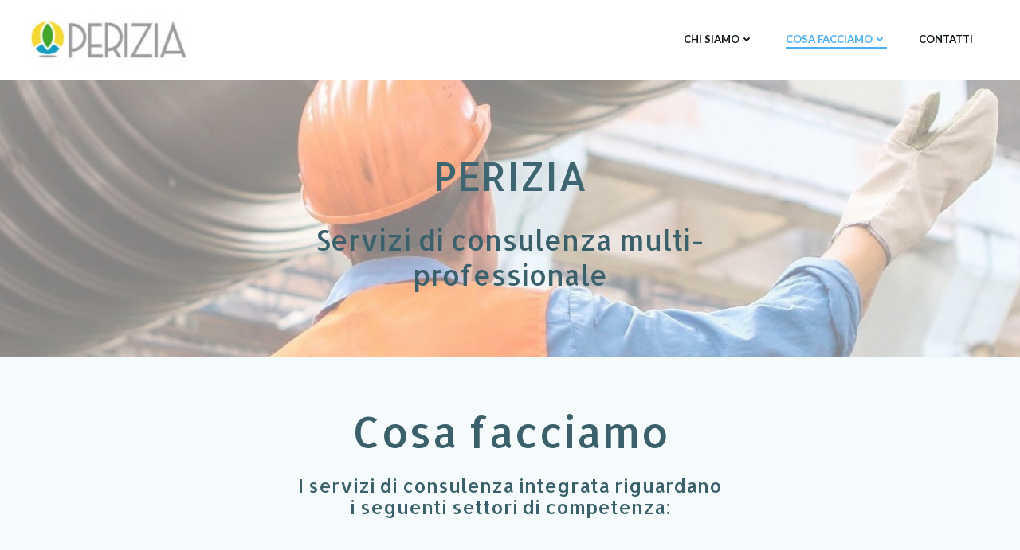

--- FILE ---
content_type: text/plain
request_url: https://www.google-analytics.com/j/collect?v=1&_v=j102&a=1534091587&t=pageview&_s=1&dl=http%3A%2F%2Fwww.periziasrl.it%2Fcosa-facciamo%2F&ul=en-us%40posix&dt=Cosa%20facciamo%20-%20Perizia%20srl&sr=1280x720&vp=1280x720&_u=IEBAAEABAAAAACAAI~&jid=1890489203&gjid=1094157781&cid=1662433514.1769032267&tid=UA-93158985-1&_gid=442923453.1769032267&_r=1&_slc=1&z=1662942261
body_size: -285
content:
2,cG-RB45GB5T5L